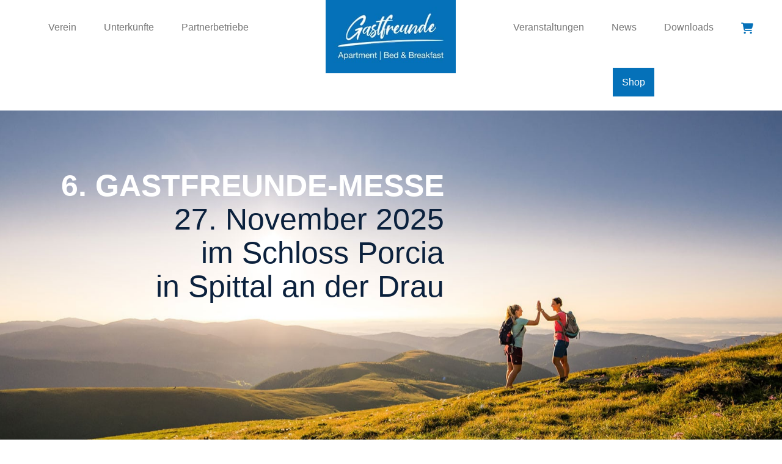

--- FILE ---
content_type: text/css; charset=utf-8
request_url: https://gastfreunde.at/wp-content/cache/min/1/wp-content/themes/betheme-child/style.css?ver=1768471537
body_size: -157
content:
.nt_modal_wrapper form button:not(.nt_btn_upload,.nt_btn_remove){background-color:unset!important}